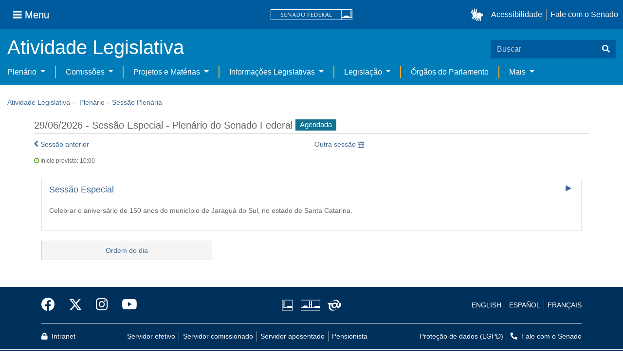

--- FILE ---
content_type: text/css
request_url: https://www25.senado.leg.br/atividade-portlet/css/agenda.css?browserId=other&themeId=senadohome_WAR_senadotheme&minifierType=css&languageId=pt_BR&b=6205&t=1766760493000
body_size: 860
content:
.aui .painel-cabecalho-azul{background-color:#3e6892;height:60px;color:#fff}.aui .painel-cabecalho-azul .controlarEsq{width:45%;float:left;min-width:143px}.aui .painel-cabecalho-azul .controlarEsq img{float:left;margin:10px;width:35px}.aui .painel-cabecalho-azul .controlarEsq h3{font-size:16px;margin:8px 0 0 10px}.aui .painel-cabecalho-azul .controlarEsq h3 small{color:#fff}.aui .painel-cabecalho-azul .controlarDir{border-left:1px solid #fff;height:50px;margin:5px 15px 0 0;padding-left:10px;float:right}.aui .painel-cabecalho-azul .controlarDir .link-direito{margin-top:10px}.aui .painel-cabecalho-azul .controlarDir .input-append{margin-top:5px}.aui .painel-cabecalho-azul .controlarDir .caret{margin-top:12px;border-top-color:#fff;border-bottom-color:#fff}.aui .painel-cabecalho-azul input{font-size:14px}.aui .painel-cabecalho-azul .add-on{color:black}

--- FILE ---
content_type: text/css
request_url: https://www25.senado.leg.br/atividade-portlet/css/agenda-congresso.css?browserId=other&themeId=senadohome_WAR_senadotheme&minifierType=css&languageId=pt_BR&b=6205&t=1766760493000
body_size: 12386
content:
.aui .agenda-congresso-portlet .painel-corpo-hora .data,.aui .pautasessao-portlet .sf-pauta-sessao-congresso .painel-corpo-hora .data{font-size:50%;text-align:right;display:block}.aui .agenda-congresso-portlet .agenda-dia,.aui .pautasessao-portlet .sf-pauta-sessao-congresso .agenda-dia{font-weight:bold;text-align:center}.aui .agenda-congresso-portlet .painel-linha-azul,.aui .pautasessao-portlet .sf-pauta-sessao-congresso .painel-linha-azul{border-bottom:solid 5px #3e6892;margin-top:20px}.aui .agenda-congresso-portlet .accordion-body,.aui .pautasessao-portlet .sf-pauta-sessao-congresso .accordion-body{background:#edece7;padding:0;padding:0;border-bottom:0}.aui .agenda-congresso-portlet .accordion-inner,.aui .pautasessao-portlet .sf-pauta-sessao-congresso .accordion-inner{background:#edece7;padding:5px;padding:0}.aui .agenda-congresso-portlet .accordion-heading,.aui .pautasessao-portlet .sf-pauta-sessao-congresso .accordion-heading{background-color:#6796aa;color:#000;font-size:18px;text-decoration:none}.aui .agenda-congresso-portlet .accordion-heading a,.aui .pautasessao-portlet .sf-pauta-sessao-congresso .accordion-heading a{color:#FFF;text-decoration:none}.aui .agenda-congresso-portlet .painel-linha-azul .painel-cabecalho,.aui .pautasessao-portlet .sf-pauta-sessao-congresso .painel-linha-azul .painel-cabecalho{border-bottom:solid 1px #3e6892;font-size:22px}.aui .agenda-congresso-portlet .cabecalho-congresso,.aui .pautasessao-portlet .sf-pauta-sessao-congresso .cabecalho-congresso{background:#FFF;margin:5px;padding:10px}.aui .agenda-congresso-portlet .cabecalho-congresso .btn,.aui .pautasessao-portlet .sf-pauta-sessao-congresso .cabecalho-congresso .btn{margin-bottom:0;color:#FFF;background:#0095d9}.aui .agenda-congresso-portlet .cabecalho-congresso .btn:hover,.aui .pautasessao-portlet .sf-pauta-sessao-congresso .cabecalho-congresso .btn:hover{margin-bottom:0;color:#FFF;text-decoration:none}.aui .agenda-congresso-portlet .cabecalho-congresso .btn:hover i,.aui .pautasessao-portlet .sf-pauta-sessao-congresso .cabecalho-congresso .btn:hover i{color:#FFF;text-decoration:none}.aui .agenda-congresso-portlet .cabecalho-congresso .btn[disabled],.aui .pautasessao-portlet .sf-pauta-sessao-congresso .cabecalho-congresso .btn[disabled]{margin-bottom:0;background:#d3d3d3}.aui .agenda-congresso-portlet .cabecalho-congresso .input-append,.aui .pautasessao-portlet .sf-pauta-sessao-congresso .cabecalho-congresso .input-append{margin-bottom:0}.aui .agenda-congresso-portlet .cabecalho-escolha-data,.aui .pautasessao-portlet .sf-pauta-sessao-congresso .cabecalho-escolha-data{background:#FFF;margin:5px}.aui .agenda-congresso-portlet .painel-cabecalho-azul,.aui .pautasessao-portlet .sf-pauta-sessao-congresso .painel-cabecalho-azul{background-color:#3e6892;height:60px;color:#fff}.aui .agenda-congresso-portlet .painel,.aui .pautasessao-portlet .sf-pauta-sessao-congresso .painel{margin-bottom:23px;background-color:#f5f5f5;color:#666}.aui .agenda-congresso-portlet .painel .painel a,.aui .pautasessao-portlet .sf-pauta-sessao-congresso .painel .painel a{color:#3e6892}.aui .agenda-congresso-portlet .painel-corpo,.aui .pautasessao-portlet .sf-pauta-sessao-congresso .painel-corpo{margin:15px!important}.aui .agenda-congresso-portlet .painel-corpo li,.aui .pautasessao-portlet .sf-pauta-sessao-congresso .painel-corpo li{padding-top:5px;padding-bottom:5px;border-bottom:dotted 1px #ccc;font-size:12px}.aui .agenda-congresso-portlet .painel-corpo li:first-child,.aui .pautasessao-portlet .sf-pauta-sessao-congresso .painel-corpo li:first-child{padding-top:0}.aui .agenda-congresso-portlet .painel-corpo li:last-child,.aui .pautasessao-portlet .sf-pauta-sessao-congresso .painel-corpo li:last-child{padding-bottom:0;border-bottom:0}.aui .agenda-congresso-portlet .painel-corpo ul.barra-de-links.inline li,.aui .pautasessao-portlet .sf-pauta-sessao-congresso .painel-corpo ul.barra-de-links.inline li{border-bottom:0;padding:0;font-size:11px}.aui .agenda-congresso-portlet .painel-cabecalho,.aui .pautasessao-portlet .sf-pauta-sessao-congresso .painel-cabecalho{padding-top:5px;margin:0 15px;border-bottom:solid 1px #ccc;font-size:20px}.aui .agenda-congresso-portlet .painel-rodape,.aui .pautasessao-portlet .sf-pauta-sessao-congresso .painel-rodape{border-top:solid 1px #ccc;margin:15px;padding-top:10px;padding-bottom:10px;font-size:12px}.aui .agenda-congresso-portlet .painel .dropdown-menu,.aui .pautasessao-portlet .sf-pauta-sessao-congresso .painel .dropdown-menu{margin:0;font-size:12px}.aui .agenda-congresso-portlet .painel-base,.aui .pautasessao-portlet .sf-pauta-sessao-congresso .painel-base{background-color:#fff}.aui .agenda-congresso-portlet .painel-borda,.aui .pautasessao-portlet .sf-pauta-sessao-congresso .painel-borda{background-color:#fff;border:solid 1px #ccc}.aui .agenda-congresso-portlet .painel-especial,.aui .pautasessao-portlet .sf-pauta-sessao-congresso .painel-especial{border-color:#333}.aui .agenda-congresso-portlet .painel-especial .painel-cabecalho,.aui .pautasessao-portlet .sf-pauta-sessao-congresso .painel-especial .painel-cabecalho{border-bottom:0;color:#333}.aui .agenda-congresso-portlet .painel-base .painel-cabecalho,.aui .agenda-congresso-portlet .painel-base .painel-corpo,.aui .pautasessao-portlet .sf-pauta-sessao-congresso .painel-base .painel-cabecalho,.aui .pautasessao-portlet .sf-pauta-sessao-congresso .painel-base .painel-corpo{margin:0;padding:0}.aui .agenda-congresso-portlet .painel-base .painel-corpo,.aui .pautasessao-portlet .sf-pauta-sessao-congresso .painel-base .painel-corpo{margin-top:15px}.aui .agenda-congresso-portlet .painel-video,.aui .pautasessao-portlet .sf-pauta-sessao-congresso .painel-video{background-color:#333;color:#fff;border-color:#fff}.aui .agenda-congresso-portlet .painel-video h3,.aui .pautasessao-portlet .sf-pauta-sessao-congresso .painel-video h3{color:#fff}.aui .agenda-congresso-portlet .painel-links,.aui .pautasessao-portlet .sf-pauta-sessao-congresso .painel-links{border-bottom:solid 5px #ccc}.aui .agenda-congresso-portlet .painel-links h3,.aui .pautasessao-portlet .sf-pauta-sessao-congresso .painel-links h3{color:#333}.aui .agenda-congresso-portlet .painel-links a,.aui .pautasessao-portlet .sf-pauta-sessao-congresso .painel-links a{color:#3e6892}.aui .agenda-congresso-portlet .painel-destaques a,.aui .pautasessao-portlet .sf-pauta-sessao-congresso .painel-destaques a{font-size:14px;margin-top:0}.aui .agenda-congresso-portlet .painel-destaques .thumbnail,.aui .pautasessao-portlet .sf-pauta-sessao-congresso .painel-destaques .thumbnail{min-height:120px;margin-bottom:20px;border-bottom:dotted 1px #ccc}.aui .agenda-congresso-portlet .painel-destaques .thumbnail:last-child,.aui .pautasessao-portlet .sf-pauta-sessao-congresso .painel-destaques .thumbnail:last-child{border-bottom:0}.aui .agenda-congresso-portlet .painel-destaques img,.aui .pautasessao-portlet .sf-pauta-sessao-congresso .painel-destaques img{margin-right:15px}.aui .agenda-congresso-portlet .painel-base-azul,.aui .pautasessao-portlet .sf-pauta-sessao-congresso .painel-base-azul{margin-bottom:10px;border-bottom:solid 5px #3e6892}.aui .agenda-congresso-portlet .painel-base.painel-base-azul .painel-cabecalho,.aui .pautasessao-portlet .sf-pauta-sessao-congresso .painel-base.painel-base-azul .painel-cabecalho{font-size:14px;color:#3e6892;margin:10px 15px;padding-top:7px;padding-bottom:5px}.aui .agenda-congresso-portlet .painel-base.painel-base-azul .painel-corpo,.aui .pautasessao-portlet .sf-pauta-sessao-congresso .painel-base.painel-base-azul .painel-corpo{padding-left:15px;padding-right:15px;padding-top:10px;display:table}.aui .agenda-congresso-portlet .painel-base.painel-base-azul .painel-rodape,.aui .pautasessao-portlet .sf-pauta-sessao-congresso .painel-base.painel-base-azul .painel-rodape{border-top:dotted 1px #ccc;padding-bottom:0!important;padding-top:5px;margin-bottom:-5px;font-size:11px}.aui .agenda-congresso-portlet .painel-cabecalho .titulo-painel,.aui .pautasessao-portlet .sf-pauta-sessao-congresso .painel-cabecalho .titulo-painel{font-size:24px;line-height:1}.aui .agenda-congresso-portlet .painel-cabecalho .titulo-painel small,.aui .pautasessao-portlet .sf-pauta-sessao-congresso .painel-cabecalho .titulo-painel small{font-size:14px}.aui .agenda-congresso-portlet .painel-cabecalho img,.aui .pautasessao-portlet .sf-pauta-sessao-congresso .painel-cabecalho img{vertical-align:inherit;margin-left:10px}.aui .agenda-congresso-portlet .painel-corpo-data,.aui .pautasessao-portlet .sf-pauta-sessao-congresso .painel-corpo-data{display:table-cell;vertical-align:middle;font-size:24px;line-height:1;color:#ccc;padding-right:10px}.aui .agenda-congresso-portlet .painel-corpo-data small,.aui .pautasessao-portlet .sf-pauta-sessao-congresso .painel-corpo-data small{font-size:14px}.aui .agenda-congresso-portlet .painel-corpo-hora,.aui .pautasessao-portlet .sf-pauta-sessao-congresso .painel-corpo-hora{width:auto;display:block;padding-right:10px;font-size:30px;line-height:1;text-align:right;color:#666}.aui .agenda-congresso-portlet .painel-corpo-texto,.aui .pautasessao-portlet .sf-pauta-sessao-congresso .painel-corpo-texto{display:table-cell;vertical-align:middle;border-left:dotted 1px #ccc;padding-left:10px;color:#333}.aui .agenda-congresso-portlet .painel-corpo-texto small,.aui .pautasessao-portlet .sf-pauta-sessao-congresso .painel-corpo-texto small{font-size:11px;color:#666}.aui .agenda-congresso-portlet .painel-cabecalho-azul .controlarEsq,.aui .pautasessao-portlet .sf-pauta-sessao-congresso .painel-cabecalho-azul .controlarEsq{width:45%;float:left;min-width:143px}.aui .agenda-congresso-portlet .painel-cabecalho-azul .controlarEsq img,.aui .pautasessao-portlet .sf-pauta-sessao-congresso .painel-cabecalho-azul .controlarEsq img{float:left;margin:10px;width:35px}.aui .agenda-congresso-portlet .painel-cabecalho-azul .controlarEsq h3,.aui .pautasessao-portlet .sf-pauta-sessao-congresso .painel-cabecalho-azul .controlarEsq h3{font-size:16px;margin:8px 0 0 10px}.aui .agenda-congresso-portlet .painel-cabecalho-azul .controlarEsq h3 small,.aui .pautasessao-portlet .sf-pauta-sessao-congresso .painel-cabecalho-azul .controlarEsq h3 small{color:#fff}.aui .agenda-congresso-portlet .painel-cabecalho-azul .controlarDir,.aui .pautasessao-portlet .sf-pauta-sessao-congresso .painel-cabecalho-azul .controlarDir{border-left:1px solid #fff;height:50px;margin:5px 15px 0 0;padding-left:10px;float:right}.aui .agenda-congresso-portlet .painel-cabecalho-azul .controlarDir .link-direito,.aui .pautasessao-portlet .sf-pauta-sessao-congresso .painel-cabecalho-azul .controlarDir .link-direito{margin-top:10px}.aui .agenda-congresso-portlet .painel-cabecalho-azul .controlarDir .input-append,.aui .pautasessao-portlet .sf-pauta-sessao-congresso .painel-cabecalho-azul .controlarDir .input-append{margin-top:5px}.aui .agenda-congresso-portlet .painel-cabecalho-azul .controlarDir .caret,.aui .pautasessao-portlet .sf-pauta-sessao-congresso .painel-cabecalho-azul .controlarDir .caret{margin-top:12px;border-top-color:#fff;border-bottom-color:#fff}.aui .agenda-congresso-portlet .painel-cabecalho-azul input,.aui .pautasessao-portlet .sf-pauta-sessao-congresso .painel-cabecalho-azul input{font-size:14px}.aui .agenda-congresso-portlet .painel-cabecalho-azul .add-on,.aui .pautasessao-portlet .sf-pauta-sessao-congresso .painel-cabecalho-azul .add-on{color:black}.aui .agenda-congresso-portlet .status-proxima-sessao,.aui .pautasessao-portlet .sf-pauta-sessao-congresso .status-proxima-sessao{background-color:#007db8;color:#fff;font-family:'Ek Mukta',sans-serif}.aui .agenda-congresso-portlet .status-proxima-sessao strong,.aui .pautasessao-portlet .sf-pauta-sessao-congresso .status-proxima-sessao strong{color:#fff}.aui .agenda-congresso-portlet .status-proxima-sessao a,.aui .pautasessao-portlet .sf-pauta-sessao-congresso .status-proxima-sessao a{color:#fff;font-weight:bold}.aui .agenda-congresso-portlet .datepicker table tr td,.aui .pautasessao-portlet .sf-pauta-sessao-congresso .datepicker table tr td{font-weight:bold}.aui .agenda-congresso-portlet .datepicker table tr td.disabled,.aui .agenda-congresso-portlet .datepicker table tr td.disabled:hover,.aui .pautasessao-portlet .sf-pauta-sessao-congresso .datepicker table tr td.disabled,.aui .pautasessao-portlet .sf-pauta-sessao-congresso .datepicker table tr td.disabled:hover{font-weight:normal}

--- FILE ---
content_type: text/css
request_url: https://www25.senado.leg.br/atividade-portlet/css/main.css?browserId=other&themeId=senadohome_WAR_senadotheme&minifierType=css&languageId=pt_BR&b=6205&t=1766760493000
body_size: 14644
content:
.aui .pautasessao-portlet .accordion-heading .accordion-toggle{padding-right:30px}.aui .pautasessao-portlet .accordion .accordion-heading .titulo-materia{font-size:12px}.sf-sessao .sf-sessao--barra-navegacao{margin-top:10px;margin-bottom:5px}.aui .conteudo legend{line-height:1.5;font-size:14px;color:#666}.materia-portlet .ecidadania .progress{margin-bottom:5px}.materia-portlet .ecidadania .encerrada{height:24px;padding:7px 12px;border:1px solid;border-color:#ccc;color:#3e6892;display:inline-block;font-size:14px;background-color:#fff;color:#858585}.progress.fechada .voto-sim{background-color:#666;background-image:none}.progress.fechada .voto-nao{background-color:#ccc;background-image:none}.progress.aberta .voto-sim{background-color:#245535;background-image:none}.progress.aberta .voto-nao{background-color:#e31b04;background-image:none}.linha-comentarios .icone-x-twitter{width:1em;height:1em;vertical-align:-0.125em;fill:currentColor}.conteudo .accordion-caret .accordion-toggle:hover{text-decoration:none}.conteudo .accordion-caret .accordion-toggle:hover span,.conteudo .accordion-caret .accordion-toggle:hover strong{text-decoration:underline}.conteudo .accordion-caret .accordion-toggle:before{font-size:25px;vertical-align:-3px}.conteudo .accordion-caret .accordion-toggle:not(.collapsed):before{content:"▸";margin-right:0;position:absolute;right:20px;line-height:21px}.conteudo .accordion-caret .accordion-toggle.collapsed:before{content:"▾";margin-right:0;position:absolute;right:20px;line-height:21px}.conteudo .accordion-caret .accordion-toggle.collapsed:before,.conteudo .accordion-caret .accordion-toggle:not(.collapsed):before{line-height:28px}.conteudo .accordion{position:relative}.conteudo .accordion fieldset{font-size:.9em}.conteudo .accordion fieldset .table tfoot{background-color:#f8f8f8;border-top:1px solid #ccc;border-bottom:1px solid #ccc}.conteudo .accordion fieldset .table .pagination{margin:5px 0 0 0}.conteudo .accordion fieldset .table .total{margin:21px 0 0 5px;float:right}.conteudo .accordion fieldset fieldset legend{font-size:1.1em}.conteudo .accordion fieldset fieldset .legendBG{background-color:#efefef;padding:0 5px;border-bottom:1px solid #ccc;text-transform:uppercase}.conteudo .accordion .fonte{font-size:.9em;margin:0}.conteudo .accordion .relatorios ul{margin:0;padding:0;list-style-type:none}.conteudo .accordion .relatorios ul li{display:inline}.conteudo .accordion .relatorios ul li a{padding:0 2px;text-decoration:none;font-size:.9em}.home .painel-borda{background-color:#007db8;border:0}.home .pesquisa .home-form-pesquisa form{padding-left:0;padding-right:0}.home-form-pesquisa form .input-large,.home-form-pesquisa form .input-xlarge{width:90px}.home-form-pesquisa form select.input-xlarge{width:130px}.home-form-lexml .input-large{width:80%}.texto-condensado{line-height:1}.aui button.borda,.aui a.borda,.aui .borda{border:solid 1px #ccc}#painelAgenda .accordion-group{margin-bottom:10px;background-color:#fff}#painelAgenda .accordion{padding-bottom:5px}.accordion>.accordion-group{margin-bottom:20px}.painel-linha-azul{border-bottom:solid 5px #3e6892;margin-top:20px}.painel-linha-azul .painel-cabecalho{border-bottom:solid 1px #3e6892;font-size:22px;margin-bottom:10px}.conteudo-rodape{margin-top:15px;border-top:solid 1px #ccc;padding-top:10px;font-size:12px}.conteudo-rodape a{color:#3e6892}.accordion-cabecalho{color:#3e6892;font-size:18px}.accordion-conteudo{border-top:solid 1px #3e6892}.painel-corpo .collapse.in{overflow:visible}.accordion-interno .accordion-cabecalho{font-size:14px;color:#3e6892}.accordion-interno .accordion-heading{border-bottom:dotted 1px #ccc}.accordion-interno .accordion-body.in{border-bottom:dotted 1px #ccc}.accordion-interno li{border:0;padding-top:0}.accordion-interno a{color:#3e6892}.accordion-interno .accordion-group,.accordion-interno .accordion-inner{border:0}.atividade{margin-top:0}.atividade h5{font-size:24px;display:inline-block;color:#666}.atividade a{font-size:12px}.atividade .pesquisa{background-color:#007db8;padding:0 20px}.pesquisa-bgblue{background-color:#007db8!important;border-left-width:0!important;border-right-width:0!important;padding:10px}.pesquisa-bgblue legend{color:#fff!important}.atividade .pesquisa fieldset legend{color:#fff;border-bottom:0;font-size:16px;padding-top:5px;margin-bottom:5px}.atividade .pesquisa label{color:#fff;font-size:12px}.atividade .pesquisa input[name="pesquisarRede"]{width:85%}.atividade .pesquisa a[class^="btn"]{padding:2px 5px 5px 5px;float:right}.atividade .pesquisa form[name="projeto"]{border-bottom:1px solid #fff;padding-bottom:20px}.atividade .pesquisa input[name="palavra-chave"]{width:34%}.atividade .produtos{margin:20px 0 0 0}.atividade .produtos ul{padding:0;margin:0}.atividade .produtos ul li{display:block;line-height:15px;margin:0 0 10px 0}.atividade .produtos img{float:left;margin:0 15px 15px 0}.atividade .produtos p{font-size:16px;margin:0 0 20px 0}.atividade .produtos a{margin-top:10px}.atividade .destaquesPesquisa{margin:-10px 0 20px 0}.atividade .destaquesPesquisa .esq fieldset{border-bottom:5px solid #ccc;padding-bottom:10px}.atividade .destaquesPesquisa .esq fieldset legend{font-size:16px;color:#666;padding:0}.atividade .destaquesPesquisa .dir fieldset{border:1px solid #ccc;padding:15px}.atividade .destaquesPesquisa .dir fieldset label{font-size:16px;font-weight:normal;color:#666;padding:0;margin:0}.atividade .destaquesPesquisa .dir fieldset p{font-size:14px}.atividade .destaquesPesquisa ul{margin-top:0;padding:0;margin:0}.atividade .destaquesPesquisa ul li{display:block;line-height:15px;margin:0 0 10px 0}.atividade .constituicao ul{padding:0;margin:0}.atividade .constituicao ul li{display:block;line-height:15px;margin:0 0 10px 0}.atividade .constituicao ul img{float:left;margin:0 15px 15px 0}.atividade .constituicao ul span{font-size:45px;float:left;margin:0 15px 0 15px;color:#ccc}.atividade .constituicao p{font-size:16px;margin:0 0 20px 0;margin-bottom:15px!important}.atividade .constituicao a{line-height:20px}.atividade .constituicao .fixLinkGrande{font-size:16px}.aui .bg-info-conteudo .row{margin-left:0}.aui .conteudo .row{margin-left:0}.bg_blue{background-color:#007db8;margin-bottom:10px}.bg-info-conteudo h2{color:#666;font-size:30px;margin-bottom:10px;margin-top:0}.bg_blue h2{color:#fff!important;font-size:22px!important;font-weight:bold;margin:10px 0 0!important;padding:10px}.bg_blue .p-paddingTopBotton{padding:5px 10px}.bg_blue p{color:#fff;margin:0;padding:10px}.aui .bg_blue a,.aui .bg_blue a:hover,.aui .bg_blue a:focus{color:white;text-decoration:none}.aui .bg_blue .p-paddingTopBotton a{color:yellow}.bg_blue .bg_blue-dashboard{background-color:#004c6f;border-top:5px solid #007db8;margin:0 5px 5px;padding:10px}.bg_blue .bg_blue-dashboard .up{border-bottom:1px solid #007db8;margin-top:10px}.bg_blue .bg_blue-dashboard .down{border-top:1px solid #007db8;margin-bottom:10px}.bg_blue .bg_blue-dashboard .down a,.bg_blue .bg_blue-dashboard .up a{display:block}.bg_blue .bg_blue-dashboard .down a:hover,.bg_blue .bg_blue-dashboard .up a:hover{background-color:#007db8}.bg_blue .bg_blue-dashboard dt,.bg_blue .bg_blue-dashboard p{padding:0}.inner-lines,.inner-lines1,.inner-lines2,.inner-lines3,.inner-lines4{border:1px solid #ccc;height:240px;overflow:auto;padding-left:5px}.inner-lines1{height:auto}.inner-lines3{height:180px;margin-bottom:10px;padding-top:10px;padding-right:20px;padding-left:20px}.inner-lines3 .linha-comentarios{margin-top:11px}.inner-lines4{margin-top:0;height:40px;border:0;padding-right:0;padding-left:0}.bg_blue .bg_blue-dashboard dt,.bg_blue .bg_blue-dashboard p{padding:0}.bg_blue .bg_blue-dashboard dt,.bg_blue .bg_blue-dashboard dd{color:#fff;font-size:12px}.border-top{border-top:1px solid #fff}.bg-senado{background-color:#f5f5f5}.bg-senado{margin-bottom:40px;margin-top:20px}.bg-senado p{margin:0;padding:10px}.aui .bg_blue .bg-senado a,.aui .bg_blue .bg-senado a:hover,.aui .bg_blue .bg-senado a:focus{color:#3e6892}.accordion-conteudo{border-top:1px solid #3e6892}.aui .accordion .botoes .btn{margin-bottom:10px}.aui .accordion .btn.btn-mini{margin-bottom:0}.aui button.btn.btn-mini,.aui a.btn.btn-mini{padding:0 6px 2px}.aui .dropdown .borda{border:1px solid #ccc}.accordion table{font-size:12px}.accordion dt{white-space:normal}.sf-list--item-width-100p li{min-width:100px}.sf-list--item-width-125p li{min-width:125px}.sf-list--item-width-150p li{min-width:150px}.ul-list-style-none{list-style:none}#campoBusca,#campoBuscaSmartphone,.btn-search{height:38px}.aui select[multiple],.aui select[size]{height:38px}.painel .bg{background-color:#f5f5f5;padding:15px 10px 1px}.aui .input-append input{width:90px}.help,.aui a.help:hover{cursor:help;margin-top:10px;text-decoration:none}.aui .radio input[type="radio"],.aui .checkbox input[type="checkbox"]{margin-left:0}.label{border-radius:0;vertical-align:middle;font-weight:normal;text-shadow:none;margin-bottom:5px}.texto-detalhe{font-size:12px}@media(min-width:768px) and (max-width:979px){.painel-cabecalho-azul .controlarEsq{width:50%}.painel-cabecalho-azul .controlarEsq img{width:28px;height:31px}}@media(max-width:767px){.painel-linha-azul .painel-cabecalho{font-size:16px}.painel-cabecalho-azul .controlarEsq{width:50%}.painel-cabecalho-azul .controlarEsq h3{font-size:18px;margin-top:6px}.painel-cabecalho-azul .controlarEsq img{width:28px;height:31px}.conteudo .accordion-interno .accordion-caret .accordion-toggle:not(.collapsed):before{right:10px}.conteudo .accordion-interno .accordion-caret .accordion-toggle.collapsed:before{right:10px}}@media(min-width:320px) and (max-width:420px){.conteudoBackground .ProfileSenadores .conteudo{background-position:0 bottom;background-size:400px}.conteudo .accordion-interno .accordion-caret .accordion-toggle:not(.collapsed):before{right:0}.conteudo .accordion-interno .accordion-caret .accordion-toggle.collapsed:before{right:0}.accordion-inner{overflow-x:scroll}}#divSessoes{position:relative}.ajax-carregando{opacity:.8;position:absolute;top:0;left:0;z-index:1040;background-color:black;width:100%}.ajax-carregando>div{display:table;width:100%;height:100%}.ajax-carregando>div>div{display:table-cell;text-align:center;vertical-align:middle}.barra-de-links li+li:before{content:"|";padding:0 5px}.aui .painel-corpo ul.barra-de-links.inline li{border-bottom:0;padding:0;font-size:11px}.aui .painel-corpo .thumbnail.destaque-padrao{margin-top:5px;margin-bottom:5px;min-height:145px}@media(min-width:1200px){.aui .aui .row-fluid .span3{width:22.3%}}.questaoOrdem .dl-horizontal dt{width:185px}.questaoOrdem .dl-horizontal dd{margin-left:190px}.aui div.texto-altura-limitada{max-height:80px;overflow-y:auto}.aui table th.sf-tabela-textos__header--lg{width:400px}.aui table th.sf-tabela-textos__header--md{width:200px}.aui table th.sf-tabela-textos__header--sm{width:100px}.linha-botoes{background-color:red}@media(min-width:768px){.modal.sf-modal-large{width:80%;margin-left:-40%}}.aui .materia-portlet .input-append,.aui .materia-portlet .input-prepend,.aui .materias-covid-19-portlet .input-append,.aui .materias-covid-19-portlet .input-prepend{display:flex}.aui .materia-portlet .input-append .add-on,.aui .materia-portlet .input-prepend .add-on,.aui .materias-covid-19-portlet .input-append .add-on,.aui .materias-covid-19-portlet .input-prepend .add-on{display:table-cell;min-width:38px;border-radius:0;padding:7px 10px;height:38px;margin-top:0;box-sizing:border-box}.aui .materia-portlet .form-inline .input-append .add-on,.aui .materia-portlet .form-inline .input-prepend .add-on,.aui .materias-covid-19-portlet .form-inline .input-append .add-on,.aui .materias-covid-19-portlet .form-inline .input-prepend .add-on{min-width:37px;height:37px}.aui .materia-portlet .input-append>input,.aui .materia-portlet .input-prepend>input,.aui .materias-covid-19-portlet .input-append>input,.aui .materias-covid-19-portlet .input-prepend>input{box-sizing:border-box;display:table-cell;min-height:37px}.aui .materia-portlet .sf-form-busca-materia .input-append>input,.aui .materia-portlet .sf-form-busca-materia .input-prepend>input,.aui .materias-covid-19-portlet .sf-form-busca-materia .input-append>input,.aui .materias-covid-19-portlet .sf-form-busca-materia .input-prepend>input{width:90%}.aui .materia-portlet .input-append.input-block-level>input,.aui .materias-covid-19-portlet .input-append.input-block-level>input{border-right:0}.aui .materia-portlet .input-prepend.input-block-level>input,.aui .materias-covid-19-portlet .input-prepend.input-block-level>input{border-left:0}.aui .materia-portlet .sf-apelido-materia,.aui .medida-provisoria-portlet .sf-apelido-materia{font-size:18px;margin-bottom:15px;font-style:italic;line-height:normal}@media(min-width:768px){.aui .materia-portlet .sf-apelido-materia,.aui .medida-provisoria-portlet .sf-apelido-materia{font-size:22px}}.aui dl.sf-atividade-dl-dd-spacer dd{margin-bottom:3px}.aui .sf-bloco-centralizado-vertical{display:flex;align-items:center;justify-content:space-evenly}.aui .sf-bloco-flex-alinhado-topo{display:flex;align-items:start;justify-content:space-around}.aui .sf-bloco-flex-coluna{display:flex;align-items:center;flex-flow:column;justify-content:space-evenly}.aui .sf-border-bottom{margin-bottom:15px;padding-bottom:15px;border-bottom:thin solid #eee}.aui .sf-botoes{margin:10px 0}.aui table.sf-table-text-center td,.aui table.sf-table-text-center th{text-align:center}.aui table td.text-right,.aui table th.text-right{text-align:right}.aui table td.text-center,.aui table th.text-center{text-align:center}.aui .sf-form-inline-padrao select{font-size:14px}.aui .sf-form-inline-padrao button{display:inline-block;width:auto;margin-top:0;padding:4px 12px;font-size:14px}.aui .sf-font-large{font-size:1.5em}.aui .sf-font-xlarge{font-size:2.0em}.aui .sf-nowrap{white-space:nowrap}.aui .sf-text-strong{font-weight:bold}.aui .sf-orador--cancelado{color:red;text-decoration:line-through}.aui .form-inline input[type="password"],.aui .form-horizontal input[type="password"],.aui .form-inline input[type="email"],.aui .form-horizontal input[type="email"]{height:28px}.aui span.sf-separador-links{margin:0 5px;border-right:thin solid lightgray}.aui .sf-collapse-toggle::after{font-size:1.5em;line-height:1.0em}.aui .sf-collapse-toggle.collapsed::after{content:"\25BE"}.aui .sf-collapse-toggle:not(.collapsed)::after{content:"\25B8"}.aui .sf-bloco-paragrafos-condensados p{font-size:14px;line-height:20px;margin:0 0 5px}.aui .sf-whitespace-normal{white-space:normal!important}.aui .label-danger{background-color:#dc3545}.aui .label-warning{background-color:#ffc107;color:#212529}.aui .label-success{background-color:#28a745}

--- FILE ---
content_type: text/css
request_url: https://www25.senado.leg.br/atividade-portlet/css/andamento-sessao.css?browserId=other&themeId=senadohome_WAR_senadotheme&minifierType=css&languageId=pt_BR&b=6205&t=1766760493000
body_size: 2800
content:
@media(max-width:480px) and (max-width:979px){.aui .modal-header button.close{margin:auto}}div.sf-andamento-sessao-container{overflow-y:auto;max-height:400px;margin:0 0 20px 0}.sf-andamento-sessao .sf-andamento-sessao--eventos li{border-bottom:0}.sf-andamento-sessao--eventos--evento-normal .sf-andamento-sessao--eventos--descricao{padding-left:10px}.sf-andamento-sessao--eventos--evento-fase .sf-andamento-sessao--eventos--horario{background-color:#ebf0f4}.sf-andamento-sessao--partes .sf-andamento-sessao--partes--parte{background:white;border-style:solid;border-width:thin;border-color:silver;margin-bottom:5px;margin-top:5px;padding:5px}.sf-andamento-sessao--partes .sf-andamento-sessao--partes--parte:nth-child(odd){background:#f5f5f5}.sf-parte-sessao--info{font-weight:bold;text-align:center;padding:3px 8px;margin-bottom:10px}.sf-andamento-sessao--eventos--info{display:flex}.sf-andamento-sessao--eventos--horario{font-weight:bold;color:#AAA}.sf-andamento-sessao--eventos--icone{margin-right:5px}.sf-andamento-sessao--eventos--tipo{font-style:italic}.sf-andamento-sessao--horario{font-size:12px}.sf-andamento-sessao--horario--icone-inicio{color:#488f06;font-size:12px}.sf-andamento-sessao--horario--icone-termino{color:red;font-size:12px}.sf-andamento-sessao--fase-atual{margin-top:12px}.sf-andamento-sessao--fase-atual-titulo{width:150px;height:22px;background:#488f06;font-size:13px;color:white;text-align:left;padding:0 20px 0 20px;display:inline-block;clip-path:polygon(0% 0,95% 0,100% 50%,95% 100%,0% 100%)}.sf-andamento-sessao--fase-atual-valor{color:#864817;margin-right:5px}.sf-sessao--barra-navegacao>div>a:hover{text-decoration:none;background-color:#0af}.sf-andamento-sessao--navegacao{background-color:#0094da;text-decoration:none;font-family:'Open Sans';color:white!important;padding:10px;padding-top:2px;padding-bottom:2px;display:inline-block}.sf-andamento-sessao--navegacao-anterior{margin-left:10px}.sf-andamento-sessao--navegacao-proxima{margin-right:10px}.sf-dados-sessao--local{font-size:20px}.sf-dados-sessao--horario{display:flex}.sf-dados-sessao--data{font-size:30px}.sf-dados-sessao--hora{padding:5px;font-size:12px}.sf-dados-sessao--descricao{border-left:2px solid #eee;padding-left:10px}.sf-andamento-sessao--titulo{font-size:30px;font-weight:bold}.sf-andamento-sessao--tv{margin-top:40px}.sf-agenda-congresso--modal-titulo{background-color:#0094da;text-decoration:none;font-family:'Open Sans';color:white!important;font-size:25px;padding:10px;text-align:center}.sf-agenda-congresso--fechar{text-decoration:none;font-family:'Open Sans'!important;color:white!important;font-size:25px!important;opacity:1!important;margin-top:8px!important;font-weight:unset!important;padding-right:5px!important}.sf-agenda-congresso--modal-date-picker{margin-left:25%;margin-right:25%}

--- FILE ---
content_type: text/javascript
request_url: https://www25.senado.leg.br/atividade-portlet/js/jq-ajax-refresh.js?browserId=other&minifierType=js&languageId=pt_BR&b=6205&t=1766760493000
body_size: 397
content:
$(function(){$(".jq-ajax-refresh").each(function(){if(!$(this).attr("id")){console.log("jq-ajax-refresh precisa componente com atributo id especificado.");return}var b="#"+$(this).attr("id")+" > *";var c=$(this).data("jq-ajax-refresh-url");var a=$(this).data("jq-ajax-refresh-time");if(!a||a<5){a=60}timeInMilliseconds=a*1000;var d=setInterval(e,timeInMilliseconds);function e(){$(b).load(c)}})});

--- FILE ---
content_type: text/javascript
request_url: https://www25.senado.leg.br/atividade-portlet/js/pauta_sessao.js?browserId=other&minifierType=js&languageId=pt_BR&b=6205&t=1766760493000
body_size: 3802
content:
function exibeOcultaSublistaCheckboxes(a){if($(a).prop("checked")){$(a).parent().siblings("ul").find("[type='checkbox']").prop("checked",true);$(a).parent().siblings("ul").show().removeClass("hide")}else{$(a).parent().siblings("ul").children("[type='checkbox']").prop("checked",false);$(a).parent().siblings("ul").hide()}}function abreAccordionsFilhos(a){$(a).children(".accordion-heading").find(".accordion-toggle.collapsed").click()}function atualizarEventosDaSessao(){var a=$("div[data-ns-pauta-sessao]").attr("data-ns-pauta-sessao");var d=$("div[data-url-eventos]").attr("data-url-eventos");var e=$("<div>");var c=d+"&"+a+"ordem="+$("#andamento_ordem").val();var b=true;e.load(c,function(){var f=e.find("#"+a+"eventos");if(f.attr("data-em-andamento")!=true){b=false}$("#"+a+"eventos").replaceWith(e.find("#"+a+"eventos"));$("#"+a+"eventos_encaminhados").replaceWith(e.find("#"+a+"eventos_encaminhados"))});return b}function recarregarAgenda(e,d,b,a){var c=$(a).find(".ajax-carregando");$(c).height($(a).height());$(c).show();var f={};f[d+"d"]=moment(e).format("YYYY-MM-DD");setTimeout(function(){$.ajax({type:"GET",url:b,data:f,success:function(g){$(a).html(g)},error:function(){$(a).html("<div class='alert alert-warning'>Erro ao buscar informações de sessões</div>")}})},1000)}$(function(){$(".checkbox-abre-sublista").click(function(c){exibeOcultaSublistaCheckboxes(c.target)});$("#dlg_imprimir_secoes_imprimir").click(function(h){var f=$("#dlg_imprimir_secoes_form");var d=f.find("#urlOrdemDoDiaPorSecoes").val();var g=f.find("#dataOrdemDoDia").val();var c="";$(f).find("[type='checkbox']:checked").each(function(){c+=$(this).val()+","});d=d+"?listaSecoes="+c+"&dat="+g;wDocs=window.open(d,"Ordem do Dia","");wDocs.focus()});$("#dlg_imprimir_secoes_limpar").click(function(d){var c=$("#dlg_imprimir_secoes_form");$(c).find("[type='checkbox']:checked").each(function(){$(this).prop("checked",false)});$(".checkbox-abre-sublista").each(function(){exibeOcultaSublistaCheckboxes($(this))})});if(window.location.hash){abreAccordionsFilhos(location.hash)}$("#btn_ordenar_eventos").click(atualizarEventosDaSessao);$(window).on("hashchange",function(){abreAccordionsFilhos(location.hash)});var b=$("div[data-atualizar-eventos]").attr("data-atualizar-eventos");if(b=="true"){var a=setInterval(function(){var c=atualizarEventosDaSessao();if(!c){clearInterval(a)}},60000)}$(document).ready(function(){function c(g,l){var m=$(g).find(".data-picker:first");var i=$(m).data("date-start-date");var k=$(m).data("date-end-date");var j=moment(i,"MM-YYYY");j.date(1);var n=moment(k,"MM-YYYY");n.date(1);n.endOf("month");var d=moment(l);d.date(1);d.subtract(1,"month");var f=moment(l);f.date(1);f.add(1,"month");var e=$(g).find(".seta-anterior");var h=$(g).find(".seta-proxima");$(e).prop("disabled",d.isBefore(j));$(h).prop("disabled",f.isAfter(n))}$(".pautasessao-portlet .cabecalho-congresso").each(function(){var e=$(this).data("ns");var g=$(this).find(".data-picker:first");var d=$("#"+e+"sessoes-congresso");var h=$(d).data("url");var f=this;$(g).datepicker();$(g).on("changeDate",function(i){recarregarAgenda(i.date,e,h,d);c($(f),moment(i.date))});$(this).find(".seta-anterior").on("click",function(){var i=moment($(g).datepicker("getDate"));i.date(1);i.subtract(1,"month");$(g).datepicker("update",i.format("MM/YYYY"));c($(f),i);recarregarAgenda(i.toDate(),e,h,d)});$(this).find(".seta-proxima").on("click",function(){var i=moment($(g).datepicker("getDate"));i.date(1);i.add(1,"month");c($(f),i);$(g).datepicker("update",i.format("MM/YYYY"));recarregarAgenda(i.toDate(),e,h,d)});c($(f),moment($(g).datepicker("getDate")))})});$(document.body).on("click",".verMaisCongresso",function(c){c.preventDefault();var d=$(this).closest("div");$(d).find(".descTrunc").toggle();$(d).find(".descComp").toggle()})});

--- FILE ---
content_type: text/javascript
request_url: https://www25.senado.leg.br/atividade-portlet/js/agenda.js?browserId=other&minifierType=js&languageId=pt_BR&b=6205&t=1766760493000
body_size: 1514
content:
"use strict";$(function(){$(".agenda-data-picker").each(function(b){var a=$(this).data("url");$(this).datepicker({language:"pt-BR"}).on("changeDate",function(d){var c=$("#inputData").val();if(c==""){c=$("#inputData").attr("value");$("#inputData").val($("#inputData").attr("value"))}$("#inputData").prop("readonly",true);$("#divSessoes .ajax-carregando").height($("#divSessoes").height());$("#divSessoes .ajax-carregando").show();$.ajax({type:"GET",url:a.replace("___",c),success:function(e){$("#inputData").prop("readonly",false);$("#divSessoes").empty();if(e!=""){$("#divSessoes").append(e)}else{$("#divSessoes").append("<div class='alert alert-warning'>Erro ao buscar informações de sessões</div>")}},error:function(e,g,f){$("#inputData").prop("readonly",false);$("#divSessoes .ajax-carregando").hide();$("#divSessoes>:not(.ajax-carregando)").remove();$("#divSessoes").append("<div class='alert alert-warning'>Erro ao buscar informações de sessões</div>")}})})});$(".agenda-descricao-evento").each(function(b){var c=$(this);var a=c.html();a=a.replace("Data prevista","<br/>Data prevista");c.html(a)});$(document.body).on("click",".verMaisDescricao",function(a){a.preventDefault();var b=$(this).closest("div");$(b).find(".descTruncadaDescricao").toggle();$(b).find(".descCompletaDescricao").toggle()});$(document.body).on("click",".verMaisComunicado",function(a){a.preventDefault();var b=$(this).closest("div");$(b).find(".descTruncadaComunicado").toggle();$(b).find(".descCompletaComunicado").toggle()})});